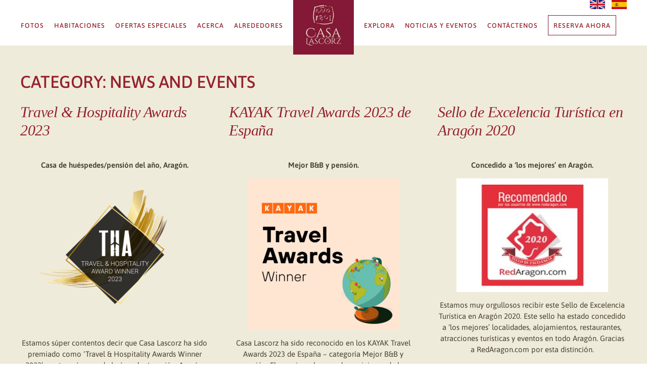

--- FILE ---
content_type: text/html; charset=UTF-8
request_url: https://es.casalascorz.com/category/news-and-events/
body_size: 8080
content:
<!DOCTYPE html>
<html lang="en-US">
    <head>
        <meta charset="UTF-8">
        <meta http-equiv="X-UA-Compatible" content="IE=edge">
        <meta name="viewport" content="width=device-width, initial-scale=1">
        <link rel="shortcut icon" href="/wp-content/uploads/casa/home/favicon.jpg">
        <link rel="apple-touch-icon" href="/wp-content/uploads/casa/home/touch.jpg">
                <title>News and Events &#8211; Casa Lascorz Spanish</title>
<meta name='robots' content='max-image-preview:large' />
<link rel='dns-prefetch' href='//maxcdn.bootstrapcdn.com' />
<link rel='dns-prefetch' href='//s.w.org' />
<link rel="alternate" type="application/rss+xml" title="Casa Lascorz Spanish &raquo; Feed" href="https://es.casalascorz.com/feed/" />
<link rel="alternate" type="application/rss+xml" title="Casa Lascorz Spanish &raquo; Comments Feed" href="https://es.casalascorz.com/comments/feed/" />
<link rel="alternate" type="application/rss+xml" title="Casa Lascorz Spanish &raquo; News and Events Category Feed" href="https://es.casalascorz.com/category/news-and-events/feed/" />
		<script type="text/javascript">
			window._wpemojiSettings = {"baseUrl":"https:\/\/s.w.org\/images\/core\/emoji\/13.1.0\/72x72\/","ext":".png","svgUrl":"https:\/\/s.w.org\/images\/core\/emoji\/13.1.0\/svg\/","svgExt":".svg","source":{"concatemoji":"https:\/\/es.casalascorz.com\/wp-includes\/js\/wp-emoji-release.min.js?ver=5.8.12"}};
			!function(e,a,t){var n,r,o,i=a.createElement("canvas"),p=i.getContext&&i.getContext("2d");function s(e,t){var a=String.fromCharCode;p.clearRect(0,0,i.width,i.height),p.fillText(a.apply(this,e),0,0);e=i.toDataURL();return p.clearRect(0,0,i.width,i.height),p.fillText(a.apply(this,t),0,0),e===i.toDataURL()}function c(e){var t=a.createElement("script");t.src=e,t.defer=t.type="text/javascript",a.getElementsByTagName("head")[0].appendChild(t)}for(o=Array("flag","emoji"),t.supports={everything:!0,everythingExceptFlag:!0},r=0;r<o.length;r++)t.supports[o[r]]=function(e){if(!p||!p.fillText)return!1;switch(p.textBaseline="top",p.font="600 32px Arial",e){case"flag":return s([127987,65039,8205,9895,65039],[127987,65039,8203,9895,65039])?!1:!s([55356,56826,55356,56819],[55356,56826,8203,55356,56819])&&!s([55356,57332,56128,56423,56128,56418,56128,56421,56128,56430,56128,56423,56128,56447],[55356,57332,8203,56128,56423,8203,56128,56418,8203,56128,56421,8203,56128,56430,8203,56128,56423,8203,56128,56447]);case"emoji":return!s([10084,65039,8205,55357,56613],[10084,65039,8203,55357,56613])}return!1}(o[r]),t.supports.everything=t.supports.everything&&t.supports[o[r]],"flag"!==o[r]&&(t.supports.everythingExceptFlag=t.supports.everythingExceptFlag&&t.supports[o[r]]);t.supports.everythingExceptFlag=t.supports.everythingExceptFlag&&!t.supports.flag,t.DOMReady=!1,t.readyCallback=function(){t.DOMReady=!0},t.supports.everything||(n=function(){t.readyCallback()},a.addEventListener?(a.addEventListener("DOMContentLoaded",n,!1),e.addEventListener("load",n,!1)):(e.attachEvent("onload",n),a.attachEvent("onreadystatechange",function(){"complete"===a.readyState&&t.readyCallback()})),(n=t.source||{}).concatemoji?c(n.concatemoji):n.wpemoji&&n.twemoji&&(c(n.twemoji),c(n.wpemoji)))}(window,document,window._wpemojiSettings);
		</script>
		<style type="text/css">
img.wp-smiley,
img.emoji {
	display: inline !important;
	border: none !important;
	box-shadow: none !important;
	height: 1em !important;
	width: 1em !important;
	margin: 0 .07em !important;
	vertical-align: -0.1em !important;
	background: none !important;
	padding: 0 !important;
}
</style>
	<link rel='stylesheet' id='wk-styles-css'  href='https://es.casalascorz.com/wp-content/plugins/widgetkit/cache/wk-styles-3720f9da.css?ver=5.8.12' type='text/css' media='all' />
<link rel='stylesheet' id='cff-css'  href='https://es.casalascorz.com/wp-content/plugins/custom-facebook-feed/assets/css/cff-style.css?ver=4.0.1' type='text/css' media='all' />
<link rel='stylesheet' id='sb-font-awesome-css'  href='https://maxcdn.bootstrapcdn.com/font-awesome/4.7.0/css/font-awesome.min.css?ver=5.8.12' type='text/css' media='all' />
<link rel='stylesheet' id='wpdevelop-bts-css'  href='https://es.casalascorz.com/wp-content/plugins/booking.bs.8.8/assets/libs/bootstrap/css/bootstrap.css?ver=3.3.5.1' type='text/css' media='all' />
<link rel='stylesheet' id='wpdevelop-bts-theme-css'  href='https://es.casalascorz.com/wp-content/plugins/booking.bs.8.8/assets/libs/bootstrap/css/bootstrap-theme.css?ver=3.3.5.1' type='text/css' media='all' />
<link rel='stylesheet' id='wpbc-time_picker-css'  href='https://es.casalascorz.com/wp-content/plugins/booking.bs.8.8/css/wpbc_time-selector.css?ver=8.8' type='text/css' media='all' />
<link rel='stylesheet' id='wpbc-time_picker-skin-css'  href='https://es.casalascorz.com/wp-content/plugins/booking.bs.8.8/css/time_picker_skins/grey.css?ver=8.8' type='text/css' media='all' />
<link rel='stylesheet' id='wpbc-client-pages-css'  href='https://es.casalascorz.com/wp-content/plugins/booking.bs.8.8/css/client.css?ver=8.8' type='text/css' media='all' />
<link rel='stylesheet' id='wpbc-calendar-css'  href='https://es.casalascorz.com/wp-content/plugins/booking.bs.8.8/css/calendar.css?ver=8.8' type='text/css' media='all' />
<link rel='stylesheet' id='wpbc-calendar-skin-css'  href='https://es.casalascorz.com/wp-content/plugins/booking.bs.8.8/css/skins/traditional.css?ver=8.8' type='text/css' media='all' />
<link rel='stylesheet' id='wpbc-flex-timeline-css'  href='https://es.casalascorz.com/wp-content/plugins/booking.bs.8.8/core/timeline/v2/css/timeline_v2.css?ver=8.8' type='text/css' media='all' />
<link rel='stylesheet' id='wpbc-flex-timeline-skin-css'  href='https://es.casalascorz.com/wp-content/plugins/booking.bs.8.8/core/timeline/v2/css/timeline_skin_v2.css?ver=8.8' type='text/css' media='all' />
<link href="https://es.casalascorz.com/wp-content/themes/casa/css/theme.1.css?ver=1719915323" rel="stylesheet">
<link href="https://es.casalascorz.com/wp-content/themes/casa/css/theme.update.css?ver=2.5.9" rel="stylesheet">
<link href="https://es.casalascorz.com/wp-content/themes/casa/css/custom.css?ver=2.5.9" rel="stylesheet">
<script>GOOGLE_MAPS_API_KEY = "AIzaSyBqRqK9lwpT5vIcCL3gin9WABzu81f9FUo";</script>
<script type='text/javascript' src='https://es.casalascorz.com/wp-includes/js/jquery/jquery.min.js?ver=3.6.0' id='jquery-core-js'></script>
<script type='text/javascript' src='https://es.casalascorz.com/wp-includes/js/jquery/jquery-migrate.min.js?ver=3.3.2' id='jquery-migrate-js'></script>
<script type='text/javascript' src='https://es.casalascorz.com/wp-content/plugins/widgetkit/cache/uikit2-4e24d144.js?ver=5.8.12' id='uikit2-js'></script>
<script type='text/javascript' src='https://es.casalascorz.com/wp-content/plugins/widgetkit/cache/wk-scripts-b1ce2e76.js?ver=5.8.12' id='wk-scripts-js'></script>
<script type='text/javascript' id='wpbc-global-vars-js-extra'>
/* <![CDATA[ */
var wpbc_global1 = {"wpbc_ajaxurl":"https:\/\/es.casalascorz.com\/wp-admin\/admin-ajax.php","wpdev_bk_plugin_url":"https:\/\/es.casalascorz.com\/wp-content\/plugins\/booking.bs.8.8","wpdev_bk_today":"[2026,1,22,22,24]","visible_booking_id_on_page":"[]","booking_max_monthes_in_calendar":"1y","user_unavilable_days":"[999]","wpdev_bk_edit_id_hash":"","wpdev_bk_plugin_filename":"wpdev-booking.php","bk_days_selection_mode":"multiple","wpdev_bk_personal":"1","block_some_dates_from_today":"0","message_verif_requred":"This field is required","message_verif_requred_for_check_box":"This checkbox must be checked","message_verif_requred_for_radio_box":"At least one option must be selected","message_verif_emeil":"Incorrect email field","message_verif_same_emeil":"Your emails do not match","message_verif_selectdts":"Please, select booking date(s) at Calendar.","parent_booking_resources":"[]","new_booking_title":"Thank you for your online booking.  We will send confirmation of your booking as soon as possible.","new_booking_title_time":"7000","type_of_thank_you_message":"message","thank_you_page_URL":"https:\/\/es.casalascorz.com\/thank-you","is_am_pm_inside_time":"false","is_booking_used_check_in_out_time":"false","wpbc_active_locale":"en_US","wpbc_message_processing":"Processing","wpbc_message_deleting":"Deleting","wpbc_message_updating":"Updating","wpbc_message_saving":"Saving","message_checkinouttime_error":"Error! Please reset your check-in\/check-out dates above.","message_starttime_error":"Start Time is invalid. The date or time may be booked, or already in the past! Please choose another date or time.","message_endtime_error":"End Time is invalid. The date or time may be booked, or already in the past. The End Time may also be earlier that the start time, if only 1 day was selected! Please choose another date or time.","message_rangetime_error":"The time(s) may be booked, or already in the past!","message_durationtime_error":"The time(s) may be booked, or already in the past!","bk_highlight_timeslot_word":"Times:"};
var wpbc_global2 = {"message_time_error":"Incorrect date format"};
var wpbc_global3 = {"bk_1click_mode_days_num":"7","bk_1click_mode_days_start":"[-1]","bk_2clicks_mode_days_min":"1","bk_2clicks_mode_days_max":"180","bk_2clicks_mode_days_specific":"[]","bk_2clicks_mode_days_start":"[-1]","bk_highlight_timeslot_word":"Booked Times:","is_booking_recurrent_time":"false","is_booking_used_check_in_out_time":"false","bk_currency_pos":"left"};
/* ]]> */
</script>
<script type='text/javascript' src='https://es.casalascorz.com/wp-content/plugins/booking.bs.8.8/js/wpbc_vars.js?ver=8.8' id='wpbc-global-vars-js'></script>
<script type='text/javascript' src='https://es.casalascorz.com/wp-content/plugins/booking.bs.8.8/assets/libs/bootstrap/js/bootstrap.js?ver=3.3.5.1' id='wpdevelop-bootstrap-js'></script>
<script type='text/javascript' src='https://es.casalascorz.com/wp-content/plugins/booking.bs.8.8/js/datepick/jquery.datepick.wpbc.5.6.js?ver=5.6' id='wpbc-datepick-js'></script>
<script type='text/javascript' src='https://es.casalascorz.com/wp-content/plugins/booking.bs.8.8/js/client.js?ver=8.8' id='wpbc-main-client-js'></script>
<script type='text/javascript' src='https://es.casalascorz.com/wp-content/plugins/booking.bs.8.8/js/wpbc_times.js?ver=8.8' id='wpbc-times-js'></script>
<script type='text/javascript' src='https://es.casalascorz.com/wp-content/plugins/booking.bs.8.8/js/wpbc_time-selector.js?ver=8.8' id='wpbc-time-selector-js'></script>
<script type='text/javascript' src='https://es.casalascorz.com/wp-content/plugins/booking.bs.8.8/inc/js/meiomask.js?ver=8.8' id='wpbc-meio-mask-js'></script>
<script type='text/javascript' src='https://es.casalascorz.com/wp-content/plugins/booking.bs.8.8/inc/js/personal.js?ver=8.8' id='wpbc-personal-js'></script>
<script type='text/javascript' src='https://es.casalascorz.com/wp-content/plugins/booking.bs.8.8/inc/js/biz_s.js?ver=8.8' id='wpbc-bs-js'></script>
<script type='text/javascript' src='https://es.casalascorz.com/wp-content/plugins/booking.bs.8.8/inc/gateways/ideal/iDEAL.js?ver=8.8' id='wpbc-payment-ideal-js'></script>
<script type='text/javascript' src='https://es.casalascorz.com/wp-content/plugins/booking.bs.8.8/core/timeline/v2/_out/timeline_v2.js?ver=8.8' id='wpbc-timeline-flex-js'></script>
<link rel="https://api.w.org/" href="https://es.casalascorz.com/wp-json/" /><link rel="alternate" type="application/json" href="https://es.casalascorz.com/wp-json/wp/v2/categories/23" /><link rel="EditURI" type="application/rsd+xml" title="RSD" href="https://es.casalascorz.com/xmlrpc.php?rsd" />
<link rel="wlwmanifest" type="application/wlwmanifest+xml" href="https://es.casalascorz.com/wp-includes/wlwmanifest.xml" /> 
<meta name="generator" content="WordPress 5.8.12" />
<script src="https://es.casalascorz.com/wp-content/themes/casa/vendor/assets/uikit/dist/js/uikit.min.js?ver=2.5.9"></script>
<script src="https://es.casalascorz.com/wp-content/themes/casa/vendor/assets/uikit/dist/js/uikit-icons.min.js?ver=2.5.9"></script>
<script src="https://es.casalascorz.com/wp-content/themes/casa/js/theme.js?ver=2.5.9"></script>
<script>var $theme = {};</script>
		<style type="text/css" id="wp-custom-css">
			.uk-heading-xlarge  {
    font-weight: normal;
    font-family: Georgia;
    text-transform: none;
    font-style: italic;
    color: #fff !important;
}		</style>
		    </head>
    <body class="archive category category-news-and-events category-23 ">
        
        
        
        <div class="tm-page">

                        
<div class="tm-header-mobile uk-hidden@l">


    <div class="uk-navbar-container">
        <nav uk-navbar="container: .tm-header-mobile">

                        <div class="uk-navbar-left">

                
                                <a class="uk-navbar-toggle" href="#tm-mobile" uk-toggle>
                    <div uk-navbar-toggle-icon></div>
                                            <span class="uk-margin-small-left">Menu</span>
                                    </a>
                
                
            </div>
            
                        <div class="uk-navbar-center">
                
<a href="https://es.casalascorz.com" class="uk-navbar-item uk-logo">
    <img alt src="/wp-content/themes/casa/cache/casa-logo-f22e479f.jpeg" srcset="/wp-content/themes/casa/cache/casa-logo-f22e479f.jpeg 200w, /wp-content/themes/casa/cache/casa-logo-5f7b7c4b.jpeg 225w" sizes="(min-width: 200px) 200px" data-width="200" data-height="194"></a>
                            </div>
            
            
        </nav>
    </div>

    

<div id="tm-mobile" uk-offcanvas mode="push" overlay>
    <div class="uk-offcanvas-bar uk-flex">

                <button class="uk-offcanvas-close" type="button" uk-close></button>
        
                <div class="uk-margin-auto-vertical uk-width-1-1">
            
            
<div class="uk-child-width-1-1" uk-grid>    <div>
<div class="uk-panel">

    
    
<ul class="uk-nav uk-nav-primary">
    
	<li><a href="https://es.casalascorz.com/fotos/" class=" menu-item menu-item-type-post_type menu-item-object-page"> FOTOS</a></li>
	<li><a href="https://es.casalascorz.com/habitaciones/" class=" menu-item menu-item-type-post_type menu-item-object-page"> HABITACIONES</a></li>
	<li><a href="https://es.casalascorz.com/ofertas-especiales/" class=" menu-item menu-item-type-post_type menu-item-object-page"> OFERTAS ESPECIALES</a></li>
	<li><a href="https://es.casalascorz.com/acerca-de-nosotros/" class=" menu-item menu-item-type-post_type menu-item-object-page"> ACERCA</a></li>
	<li><a href="https://es.casalascorz.com/alrededores/" class=" menu-item menu-item-type-post_type menu-item-object-page"> ALREDEDORES</a></li>
	<li><a href="https://es.casalascorz.com/explora/" class=" menu-item menu-item-type-post_type menu-item-object-page"> Explora</a></li>
	<li><a href="https://es.casalascorz.com/noticias-y-eventos/" class=" menu-item menu-item-type-post_type menu-item-object-page"> NOTICIAS Y EVENTOS</a></li>
	<li><a href="https://es.casalascorz.com/contactar/" class=" menu-item menu-item-type-post_type menu-item-object-page"> CONTÁCTENOS</a></li>
	<li><a href="https://es.casalascorz.com/reserva-ahora/" class="booknow menu-item menu-item-type-post_type menu-item-object-page"> RESERVA AHORA</a></li></ul>

</div>
</div>    <div>
<div class="uk-panel widget-text" id="widget-text-4">

    
    			<div class="uk-panel textwidget"><div class=""><a href="https://www.casalascorz.com" rel="noopener"> <img loading="lazy" src="https://es.casalascorz.com/wp-content/uploads/casa/flag/english.jpg" width="30px" height="auto" /></a> <a style="margin-left: 10px;" href="https://es.casalascorz.com" rel="noopener"> <img loading="lazy" src="https://es.casalascorz.com/wp-content/uploads/casa/flag/spanish.jpg" width="30px" height="auto" /></a></div>
</div>
		
</div>
</div></div>
                    </div>
        
    </div>
</div>

</div>


<div class="tm-toolbar tm-toolbar-default uk-visible@l">
    <div class="uk-container uk-flex uk-flex-middle">

        
                <div class="uk-margin-auto-left">
            <div class="uk-grid-medium uk-child-width-auto uk-flex-middle" uk-grid="margin: uk-margin-small-top">
                <div>
<div class="uk-panel widget-text" id="widget-text-3">

    
    			<div class="uk-panel textwidget"><div class="toppanel"><a href="https://www.casalascorz.com" rel="noopener"> <img loading="lazy" src="https://es.casalascorz.com/wp-content/uploads/casa/flag/english.jpg" width="30px" height="auto" /></a> <a style="margin-left: 10px;" href="https://es.casalascorz.com" rel="noopener"> <img loading="lazy" src="https://es.casalascorz.com/wp-content/uploads/casa/flag/spanish.jpg" width="30px" height="auto" /></a></div></div>
		
</div>
</div>            </div>
        </div>
        
    </div>
</div>

<div class="tm-header uk-visible@l" uk-header>




    
    
        
            <div class="uk-navbar-container">

                <div class="uk-container">
                    <nav class="uk-navbar" uk-navbar="{&quot;align&quot;:&quot;left&quot;,&quot;boundary&quot;:&quot;.tm-header .uk-navbar-container&quot;,&quot;container&quot;:&quot;.tm-header&quot;}">

                        <div class="uk-navbar-center">

                            
                                <div class="uk-navbar-center-left uk-preserve-width"><div>
                                    
<ul class="uk-navbar-nav">
    
	<li><a href="https://es.casalascorz.com/fotos/" class=" menu-item menu-item-type-post_type menu-item-object-page"> FOTOS</a></li>
	<li><a href="https://es.casalascorz.com/habitaciones/" class=" menu-item menu-item-type-post_type menu-item-object-page"> HABITACIONES</a></li>
	<li><a href="https://es.casalascorz.com/ofertas-especiales/" class=" menu-item menu-item-type-post_type menu-item-object-page"> OFERTAS ESPECIALES</a></li>
	<li><a href="https://es.casalascorz.com/acerca-de-nosotros/" class=" menu-item menu-item-type-post_type menu-item-object-page"> ACERCA</a></li>
	<li><a href="https://es.casalascorz.com/alrededores/" class=" menu-item menu-item-type-post_type menu-item-object-page"> ALREDEDORES</a></li></ul>
                                </div></div>

                                
<a href="https://es.casalascorz.com" class="uk-navbar-item uk-logo">
    <img alt src="/wp-content/themes/casa/cache/casa-logo-f22e479f.jpeg" srcset="/wp-content/themes/casa/cache/casa-logo-f22e479f.jpeg 200w, /wp-content/themes/casa/cache/casa-logo-5f7b7c4b.jpeg 225w" sizes="(min-width: 200px) 200px" data-width="200" data-height="194"></a>
                                
                                <div class="uk-navbar-center-right uk-preserve-width"><div>
                                    
<ul class="uk-navbar-nav">
    
	<li><a href="https://es.casalascorz.com/explora/" class=" menu-item menu-item-type-post_type menu-item-object-page"> Explora</a></li>
	<li><a href="https://es.casalascorz.com/noticias-y-eventos/" class=" menu-item menu-item-type-post_type menu-item-object-page"> NOTICIAS Y EVENTOS</a></li>
	<li><a href="https://es.casalascorz.com/contactar/" class=" menu-item menu-item-type-post_type menu-item-object-page"> CONTÁCTENOS</a></li>
	<li><a href="https://es.casalascorz.com/reserva-ahora/" class="booknow menu-item menu-item-type-post_type menu-item-object-page"> RESERVA AHORA</a></li></ul>
                                </div></div>

                            
                        </div>

                    </nav>
                </div>

            </div>

        
    
    




</div>
            
            
            
            <div id="tm-main"  class="tm-main uk-section uk-section-default" uk-height-viewport="expand: true">
                <div class="uk-container">

                    
                            
            

    
        <h1 class="uk-h3" class="uk-margin-medium-bottom">Category: <span>News and Events</span></h1>

        
    
    <div uk-grid class="uk-child-width-1-3 uk-grid-row-large">
                <div>
<article id="post-1215" class="uk-article post-1215 post type-post status-publish format-standard hentry category-news-and-events" typeof="Article" vocab="http://schema.org/">

    <meta property="name" content="Travel &#038; Hospitality Awards 2023">
    <meta property="author" typeof="Person" content="Corrina Frost">
    <meta property="dateModified" content="2023-10-08T10:02:40+00:00">
    <meta class="uk-margin-remove-adjacent" property="datePublished" content="2023-10-08T10:01:48+00:00">

            
    
        
        <h2 property="headline" class="uk-margin-top uk-margin-remove-bottom uk-article-title"><a class="uk-link-reset" href="https://es.casalascorz.com/travel-hospitality-awards-2023/">Travel &#038; Hospitality Awards 2023</a></h2>
                        
        
        
                    <div class="uk-margin-medium-top uk-text-center" property="text">

                
                                    <p><strong>Casa de huéspedes/pensión del año, Aragón.</strong></p>
<p><img loading="lazy" class="alignnone size-medium wp-image-1216" src="http://es.casalascorz.com/wp-content/uploads/IMG_66491-300x300.png" alt="" width="300" height="300" srcset="https://es.casalascorz.com/wp-content/uploads/IMG_66491-300x300.png 300w, https://es.casalascorz.com/wp-content/uploads/IMG_66491-150x150.png 150w, https://es.casalascorz.com/wp-content/uploads/IMG_66491.png 570w" sizes="(max-width: 300px) 100vw, 300px" /></p>
<p>Estamos súper contentos decir que Casa Lascorz ha sido premiado como ‘Travel &amp; Hospitality Awards Winner 2023’ &#8211; categoría casa de huéspedes/pensión, Aragón.</p>
                
                
            </div>
        
        
        
        
        
        
    
</article>
</div>
                <div>
<article id="post-1208" class="uk-article post-1208 post type-post status-publish format-standard hentry category-news-and-events" typeof="Article" vocab="http://schema.org/">

    <meta property="name" content="KAYAK Travel Awards 2023 de España">
    <meta property="author" typeof="Person" content="Corrina Frost">
    <meta property="dateModified" content="2023-10-08T09:47:12+00:00">
    <meta class="uk-margin-remove-adjacent" property="datePublished" content="2023-08-29T14:24:03+00:00">

            
    
        
        <h2 property="headline" class="uk-margin-top uk-margin-remove-bottom uk-article-title"><a class="uk-link-reset" href="https://es.casalascorz.com/kayak-travel-awards-2023-de-espana/">KAYAK Travel Awards 2023 de España</a></h2>
                        
        
        
                    <div class="uk-margin-medium-top uk-text-center" property="text">

                
                                    <p><strong>Mejor B&amp;B y pensión.</strong></p>
<p><img loading="lazy" class="alignnone size-medium wp-image-1209" src="http://es.casalascorz.com/wp-content/uploads/IMG_65951-300x300.png" alt="" width="300" height="300" srcset="https://es.casalascorz.com/wp-content/uploads/IMG_65951-300x300.png 300w, https://es.casalascorz.com/wp-content/uploads/IMG_65951-1024x1024.png 1024w, https://es.casalascorz.com/wp-content/uploads/IMG_65951-150x150.png 150w, https://es.casalascorz.com/wp-content/uploads/IMG_65951-768x768.png 768w, https://es.casalascorz.com/wp-content/uploads/IMG_65951.png 1080w" sizes="(max-width: 300px) 100vw, 300px" /></p>
<p>Casa Lascorz ha sido reconocido en los KAYAK Travel Awards 2023 de España &#8211; categoría Mejor B&amp;B y pensión. El premio se basa en las opiniones de los huéspedes, así queremos darles nuestro agradacimiento más especial.</p>
                
                
            </div>
        
        
        
        
        
        
    
</article>
</div>
                <div>
<article id="post-1091" class="uk-article post-1091 post type-post status-publish format-standard hentry category-news-and-events" typeof="Article" vocab="http://schema.org/">

    <meta property="name" content="Sello de Excelencia Turística en Aragón 2020">
    <meta property="author" typeof="Person" content="Corrina Frost">
    <meta property="dateModified" content="2021-03-27T22:29:21+00:00">
    <meta class="uk-margin-remove-adjacent" property="datePublished" content="2021-03-27T22:29:21+00:00">

            
    
        
        <h2 property="headline" class="uk-margin-top uk-margin-remove-bottom uk-article-title"><a class="uk-link-reset" href="https://es.casalascorz.com/sello-de-excelencia-turistica-en-aragon-2020/">Sello de Excelencia Turística en Aragón 2020</a></h2>
                        
        
        
                    <div class="uk-margin-medium-top uk-text-center" property="text">

                
                                    <p><strong>Concedido a &#8216;los mejores&#8217; en Aragón.</strong></p>
<p><img loading="lazy" class="alignnone size-medium wp-image-1093" src="http://es.casalascorz.com/wp-content/uploads/cb35e137-b254-4fe5-bd95-c5011a809226-300x225.jpg" alt="" width="300" height="225" srcset="https://es.casalascorz.com/wp-content/uploads/cb35e137-b254-4fe5-bd95-c5011a809226-300x225.jpg 300w, https://es.casalascorz.com/wp-content/uploads/cb35e137-b254-4fe5-bd95-c5011a809226-768x575.jpg 768w, https://es.casalascorz.com/wp-content/uploads/cb35e137-b254-4fe5-bd95-c5011a809226.jpg 855w" sizes="(max-width: 300px) 100vw, 300px" /></p>
<p>Estamos muy orgullosos recibir este Sello de Excelencia Turística en Aragón 2020. Este sello ha estado concedido a ‘los mejores’ localidades, alojamientos, restaurantes, atracciones turísticas y eventos en todo Aragón. Gracias a RedAragon.com por esta distinción.</p>
                
                
            </div>
        
        
        
        
        
        
    
</article>
</div>
            </div>

    

        <ul class="uk-pagination uk-margin-large uk-flex-center">
                <li class="uk-active"><span aria-current="page" class="page-numbers current">1</span></li>
                <li><a class="page-numbers" href="https://es.casalascorz.com/category/news-and-events/page/2/">2</a></li>
                <li><a class="page-numbers" href="https://es.casalascorz.com/category/news-and-events/page/3/">3</a></li>
                <li><a class="page-numbers" href="https://es.casalascorz.com/category/news-and-events/page/4/">4</a></li>
                <li><span class="page-numbers dots">&hellip;</span></li>
                <li><a class="page-numbers" href="https://es.casalascorz.com/category/news-and-events/page/17/">17</a></li>
                <li><a class="next page-numbers" href="https://es.casalascorz.com/category/news-and-events/page/2/"><span uk-pagination-next></span></a></li>
            </ul>
    
    
        
                        
                </div>
            </div>
            
            
            <!-- Builder #footer -->
<div class="uk-section-primary uk-section uk-section-small">
    
        
        
        
            
                                <div class="uk-container">                
                    
                    <div class="tm-grid-expand uk-grid-margin" uk-grid>
<div class="uk-width-2-3@m">
    
        
            
            
                <div class="uk-panel white uk-margin"><p>©2021 Casa Lascorz  (+34) 628366985 | <a href="mailto:info@casalascorz.com">info@casalascorz.com</a> | <a href="https://es.casalascorz.com/reserva-ahora/">Reserva ahora</a></p>
<p><img style="border-radius: 5px;" src="/wp-content/uploads/casa/home/Comarca-de-Sobrarbe-approved.jpg" width="130px" />
    &nbsp;&nbsp;&nbsp;&nbsp;&nbsp;&nbsp;&nbsp;&nbsp;
<a href='https://www.kayak.es/Camporrotuno-Hoteles-Casa-Lascorz.3668157.ksp' target='_blank'><img height='10px' src='https://content.r9cdn.net/seo-res/badges/v5/WHITE_SMALL_TRAVEL_AWARDS.png'/></a>
</p></div>
            
        
    
</div>

<div class="uk-width-1-3@m">
    
        
            
            
                
<div class="uk-margin uk-text-right">    <div class="uk-child-width-auto uk-grid-small uk-flex-inline" uk-grid>
            <div>
<a class="el-link uk-icon-button" href="https://twitter.com/casa_lascorz" rel="noreferrer"><span uk-icon="icon: twitter;"></a></div>
            <div>
<a class="el-link uk-icon-button" href="https://www.facebook.com/pg/casalascorz/about/" rel="noreferrer"><span uk-icon="icon: facebook;"></a></div>
            <div>
<a class="el-link uk-icon-button" href="https://www.instagram.com/casalascorz/" rel="noreferrer"><span uk-icon="icon: instagram;"></a></div>
    
    </div></div>
            
        
    
</div>
</div>
                                </div>
                
            
        
    
</div>

        </div>

        
        <!-- Custom Facebook Feed JS -->
<script type="text/javascript">var cffajaxurl = "https://es.casalascorz.com/wp-admin/admin-ajax.php";
var cfflinkhashtags = "true";
</script>

<div class="joinchat joinchat--left joinchat--dark-auto" data-settings='{"telephone":"34628366985","mobile_only":false,"button_delay":3,"whatsapp_web":true,"qr":false,"message_views":2,"message_delay":10,"message_badge":true,"message_send":"Hola, necesito más información sobre\nCasa Lascorz","message_hash":"85a8d521"}' hidden aria-hidden="false">
	<div class="joinchat__button" role="button" tabindex="0" aria-label="Contacta con Casa Lascorz Open chat">
									<div class="joinchat__tooltip" aria-hidden="true"><div>Contacta con Casa Lascorz</div></div>
			</div>
			<div class="joinchat__badge">1</div>
					<div class="joinchat__chatbox" role="dialog" aria-labelledby="joinchat__label" aria-modal="true">
			<div class="joinchat__header">
				<div id="joinchat__label">
											<svg class="joinchat__wa" width="120" height="28" viewBox="0 0 120 28"><title>WhatsApp</title><path d="M117.2 17c0 .4-.2.7-.4 1-.1.3-.4.5-.7.7l-1 .2c-.5 0-.9 0-1.2-.2l-.7-.7a3 3 0 0 1-.4-1 5.4 5.4 0 0 1 0-2.3c0-.4.2-.7.4-1l.7-.7a2 2 0 0 1 1.1-.3 2 2 0 0 1 1.8 1l.4 1a5.3 5.3 0 0 1 0 2.3m2.5-3c-.1-.7-.4-1.3-.8-1.7a4 4 0 0 0-1.3-1.2c-.6-.3-1.3-.4-2-.4-.6 0-1.2.1-1.7.4a3 3 0 0 0-1.2 1.1V11H110v13h2.7v-4.5c.4.4.8.8 1.3 1 .5.3 1 .4 1.6.4a4 4 0 0 0 3.2-1.5c.4-.5.7-1 .8-1.6.2-.6.3-1.2.3-1.9s0-1.3-.3-2zm-13.1 3c0 .4-.2.7-.4 1l-.7.7-1.1.2c-.4 0-.8 0-1-.2-.4-.2-.6-.4-.8-.7a3 3 0 0 1-.4-1 5.4 5.4 0 0 1 0-2.3c0-.4.2-.7.4-1 .1-.3.4-.5.7-.7a2 2 0 0 1 1-.3 2 2 0 0 1 1.9 1l.4 1a5.4 5.4 0 0 1 0 2.3m1.7-4.7a4 4 0 0 0-3.3-1.6c-.6 0-1.2.1-1.7.4a3 3 0 0 0-1.2 1.1V11h-2.6v13h2.7v-4.5c.3.4.7.8 1.2 1 .6.3 1.1.4 1.7.4a4 4 0 0 0 3.2-1.5c.4-.5.6-1 .8-1.6s.3-1.2.3-1.9-.1-1.3-.3-2c-.2-.6-.4-1.2-.8-1.6m-17.5 3.2 1.7-5 1.7 5zm.2-8.2-5 13.4h3l1-3h5l1 3h3L94 7.3zm-5.3 9.1-.6-.8-1-.5a11.6 11.6 0 0 0-2.3-.5l-1-.3a2 2 0 0 1-.6-.3.7.7 0 0 1-.3-.6c0-.2 0-.4.2-.5l.3-.3h.5l.5-.1c.5 0 .9 0 1.2.3.4.1.6.5.6 1h2.5c0-.6-.2-1.1-.4-1.5a3 3 0 0 0-1-1 4 4 0 0 0-1.3-.5 7.7 7.7 0 0 0-3 0c-.6.1-1 .3-1.4.5l-1 1a3 3 0 0 0-.4 1.5 2 2 0 0 0 1 1.8l1 .5 1.1.3 2.2.6c.6.2.8.5.8 1l-.1.5-.4.4a2 2 0 0 1-.6.2 2.8 2.8 0 0 1-1.4 0 2 2 0 0 1-.6-.3l-.5-.5-.2-.8H77c0 .7.2 1.2.5 1.6.2.5.6.8 1 1 .4.3.9.5 1.4.6a8 8 0 0 0 3.3 0c.5 0 1-.2 1.4-.5a3 3 0 0 0 1-1c.3-.5.4-1 .4-1.6 0-.5 0-.9-.3-1.2M74.7 8h-2.6v3h-1.7v1.7h1.7v5.8c0 .5 0 .9.2 1.2l.7.7 1 .3a7.8 7.8 0 0 0 2 0h.7v-2.1a3.4 3.4 0 0 1-.8 0l-1-.1-.2-1v-4.8h2V11h-2zm-7.6 9v.5l-.3.8-.7.6c-.2.2-.7.2-1.2.2h-.6l-.5-.2a1 1 0 0 1-.4-.4l-.1-.6.1-.6.4-.4.5-.3a4.8 4.8 0 0 1 1.2-.2 8 8 0 0 0 1.2-.2l.4-.3v1zm2.6 1.5v-5c0-.6 0-1.1-.3-1.5l-1-.8-1.4-.4a10.9 10.9 0 0 0-3.1 0l-1.5.6c-.4.2-.7.6-1 1a3 3 0 0 0-.5 1.5h2.7c0-.5.2-.9.5-1a2 2 0 0 1 1.3-.4h.6l.6.2.3.4.2.7c0 .3 0 .5-.3.6-.1.2-.4.3-.7.4l-1 .1a22 22 0 0 0-2.4.4l-1 .5c-.3.2-.6.5-.8.9-.2.3-.3.8-.3 1.3s.1 1 .3 1.3c.1.4.4.7.7 1l1 .4c.4.2.9.2 1.3.2a6 6 0 0 0 1.8-.2c.6-.2 1-.5 1.5-1a4 4 0 0 0 .2 1H70l-.3-1zm-11-6.7c-.2-.4-.6-.6-1-.8-.5-.2-1-.3-1.8-.3-.5 0-1 .1-1.5.4a3 3 0 0 0-1.3 1.2v-5h-2.7v13.4H53v-5.1c0-1 .2-1.7.5-2.2.3-.4.9-.6 1.6-.6.6 0 1 .2 1.3.6s.4 1 .4 1.8v5.5h2.7v-6c0-.6 0-1.2-.2-1.6 0-.5-.3-1-.5-1.3zm-14 4.7-2.3-9.2h-2.8l-2.3 9-2.2-9h-3l3.6 13.4h3l2.2-9.2 2.3 9.2h3l3.6-13.4h-3zm-24.5.2L18 15.6c-.3-.1-.6-.2-.8.2A20 20 0 0 1 16 17c-.2.2-.4.3-.7.1-.4-.2-1.5-.5-2.8-1.7-1-1-1.7-2-2-2.4-.1-.4 0-.5.2-.7l.5-.6.4-.6v-.6L10.4 8c-.3-.6-.6-.5-.8-.6H9c-.2 0-.6.1-.9.5C7.8 8.2 7 9 7 10.7s1.3 3.4 1.4 3.6c.2.3 2.5 3.7 6 5.2l1.9.8c.8.2 1.6.2 2.2.1s2-.8 2.3-1.6c.3-.9.3-1.5.2-1.7l-.7-.4zM14 25.3c-2 0-4-.5-5.8-1.6l-.4-.2-4.4 1.1 1.2-4.2-.3-.5A11.5 11.5 0 0 1 22.1 5.7 11.5 11.5 0 0 1 14 25.3M14 0A13.8 13.8 0 0 0 2 20.7L0 28l7.3-2A13.8 13.8 0 1 0 14 0"/></svg>
									</div>
				<div class="joinchat__close" role="button" tabindex="0" aria-label="Close"></div>
			</div>
			<div class="joinchat__scroll">
				<div class="joinchat__content">
					<div class="joinchat__chat"><div class="joinchat__bubble">Hola,<br>¿Cómo podemos ayudarte?”</div></div>
					<div class="joinchat__open" role="button" tabindex="0">
													<div class="joinchat__open__text">Abrir chat</div>
												<svg class="joinchat__open__icon" width="60" height="60" viewbox="0 0 400 400">
							<path class="joinchat__pa" d="M168.83 200.504H79.218L33.04 44.284a1 1 0 0 1 1.386-1.188L365.083 199.04a1 1 0 0 1 .003 1.808L34.432 357.903a1 1 0 0 1-1.388-1.187l29.42-99.427"/>
							<path class="joinchat__pb" d="M318.087 318.087c-52.982 52.982-132.708 62.922-195.725 29.82l-80.449 10.18 10.358-80.112C18.956 214.905 28.836 134.99 81.913 81.913c65.218-65.217 170.956-65.217 236.174 0 42.661 42.661 57.416 102.661 44.265 157.316"/>
						</svg>
					</div>
				</div>
			</div>
		</div>
	</div>
<link rel='stylesheet' id='joinchat-css'  href='https://es.casalascorz.com/wp-content/plugins/creame-whatsapp-me/public/css/joinchat.min.css?ver=6.0.10' type='text/css' media='all' />
<style id='joinchat-inline-css' type='text/css'>
.joinchat{--ch:354;--cs:64%;--cl:36%;--bw:1}
</style>
<script type='text/javascript' src='https://es.casalascorz.com/wp-content/plugins/custom-facebook-feed/assets/js/cff-scripts.js?ver=4.0.1' id='cffscripts-js'></script>
<script type='text/javascript' src='https://es.casalascorz.com/wp-content/plugins/creame-whatsapp-me/public/js/joinchat.min.js?ver=6.0.10' id='joinchat-js'></script>
<script type='text/javascript' src='https://es.casalascorz.com/wp-includes/js/wp-embed.min.js?ver=5.8.12' id='wp-embed-js'></script>
    </body>
</html>


--- FILE ---
content_type: text/css
request_url: https://es.casalascorz.com/wp-content/themes/casa/css/custom.css?ver=2.5.9
body_size: 3248
content:
@charset "UTF-8";
/* Amanda Design Casalascorz CSS Document */

.uk-heading-xlarge  {
    font-weight: normal;
    font-family: Georgia;
    text-transform: none;
    font-style: italic;
    color: #fff !important;
}
.uk-heading-xlarge {
    font-size:40px;
}
.booknow.menu-item.menu-item-type-post_type.menu-item-object-page {
    height: 0px;
    padding: 0 10px;
    margin-left: 10px;
    min-height: 40px;
}
.toppanel {text-align:right;display:inline-block;margin-top:0px;position:absolute;top:-10px;right:0px;z-index:6000;width:200px;;}
.tm-toolbar {
margin-top:10px;
    padding-top: 0px;
    padding-bottom: 0px;
    background: #fff;
    font-size: 11px;color: #47412d;
}
.tm-toolbar a {
    color: #47412d;
}
.tm-toolbar p {
    color: #47412d;   padding-top: 0px;
    padding-bottom: 0px;
				margin:0px;
				
}
.tm-toolbar, .uk-card-secondary.uk-card-body, .uk-card-secondary > :not([class*="uk-card-media"]), .uk-light, .uk-navbar-container:not(.uk-navbar-transparent), .uk-overlay-primary, .uk-section-secondary:not(.uk-preserve-color), .uk-tile-secondary:not(.uk-preserve-color) {
    color: rgba(255,255,255,1);
}

/* Style page content */
.main {
    margin-left: 160px; /* Same as the width of the sidebar */
    padding: 0px 10px;
}

/* On smaller screens, where height is less than 450px, change the style of the sidebar (less padding and a smaller font size) */
@media screen and (max-height: 450px) {
    .sidenav {padding-top: 15px;}
    .sidenav a {font-size: 18px;}
} 



.tm-headerbar-bottom {
    padding-top: 0px;
    padding-bottom: 0px;
    background: none;
}
.uk-navbar-white {
	background-color: #fff;
}

.uk-navbar-container:not(.uk-navbar-transparent), .uk-navbar-container {
    background-color: #fff;
}

.bullets ul,#tm-main ul  {
list-style-type: none;
margin-top:0px;

}

.tm-header-transparent {
    position: absolute;
    z-index: 980;
    left: 0;
    right: 0; background-color: #fff;
}
.uk-navbar-container:not(.uk-navbar-transparent), .uk-overlay-primary, .uk-section-secondary:not(.uk-preserve-color), .uk-tile-secondary:not(.uk-preserve-color) {
    color: rgba(255,255,255,1);
}

/*removes original symbol*/
.bullets ul li #tm-main ul li {
list-style-type: none;
margin-left:0em;

}

.bullets li, #tm-main li {
display: list-item;
text-align: -webkit-match-parent;
margin-bottom:10px;
}

.uk-pagination li::before {
content: ""!important;
margin-left:2em!important;
float: none;
}

ul.uk-pagination  {
padding-left:0px!important;
margin-left:0px!important;
}

.uk-pagination ul li{
max-width:100%!important;
margin-left:30px!important;
padding-left: 30px;
}


/*adds a new symbol at the front*/
.bullets ul li::before, #tm-main ul li::before {
content: "•";
float: left;
color:#831935;
font-size:24px;
line-height:24px;
margin-top:0px;
margin-left: -1em;
}


.bullets ul li, #tm-main ul li{
padding-left: 0px;
position: relative;
}



.uk-pagination > * {
    flex: none;
    padding-left: 0px;
    position: relative;
}
.header {
	display: block;
}

@media (min-width:120px) {
.uk-card-body.menubox {
	padding: 0px 20px 0px 0px;
}
.intro {
	font-size: 15px;
	line-height: 1.5;
	margin: 0 0 0px 0;
}

.wp-post-image {
	margin-left: 0px;
	margin-bottom: 20px;

}
/* use for section boxes */
.uk-section-large {
	padding-top: 20px;
	padding-bottom: 20px;
}
.uk-section-default {
	padding-top: 30px;
	padding-bottom: 30px;
}
.uk-h1, h1 {
	font-size: 26px;
}
.header {
	margin: 40px 0px 20px 0px;
}
.uk-article-title, .wk-h2, .uk-h2, h2 {
	font-size: 25px;
}
.uk-section {
	box-sizing: border-box;
	padding-top: 20px;
	padding-bottom: 20px;
}
.uk-margin-medium-bottom {
    margin-bottom: 20px !important;
}
.uk-margin-large-bottom {
    margin-bottom: 20px !important;
}
}

@media (min-width:768px) {
.uk-card-body.menubox {
	padding: 65px 20px 0px 0px;
}
.intro {
	font-size: 18px;
	line-height: 1.6;
	margin: 0 0 10px 0;
}

.uk-margin-large-bottom {
    margin-bottom: 40px !important;
}
.uk-margin-medium-bottom {
    margin-bottom: 40px !important;
}
.uk-navbar-toggle{}
.wp-post-image {
	float: right;
	margin-left: 20px;
	margin-bottom: 20px;
	max-width:350px;
}
.uk-navbar-item, .uk-navbar-nav > li > a, .uk-navbar-toggle {
	height: 80px;
	padding: 0 15px;
	font-size: 14px;
}
.uk-section {
	box-sizing: border-box;
	padding-top: 40px;
	padding-bottom: 40px;
}
/* use for section boxes */
.uk-section-large {
	padding-top: 40px;
	padding-bottom: 40px;
}
.uk-section-default {
	padding-top: 50px;
	padding-bottom: 50px;
}
.uk-h1, h1 {
	font-size: 33px;
}
.headerpic.uk-margin {
	height: 200px;
}
.header {
	margin: 40px 0px 30px 0px;
}
.uk-article-title, .wk-h2, .uk-h2, h2 {
	font-size: 30px;
}
}

@media (min-width:960px) {
.wp-post-image {
	float: right;
	margin-left: 20px;
	margin-bottom: 20px;
	max-width:450px;
}
.uk-navbar-item, .uk-navbar-nav > li > a, .uk-navbar-toggle {
	height: 80px;
	padding: 0 10px;
	font-size: 13px;
}
.header {
	margin: 50px 0px 40px 0px;
}
.booknow.menu-item.menu-item-type-post_type.menu-item-object-page {
	height: 40px;
	padding: 0 10px;
	margin-left: 10px;
}
a.booknow {
}
a:hover.booknow {
}
}

@media (min-width:1220px) {

.wp-post-image {
	float: right;
	margin-left: 40px;
	margin-bottom: 20px;
	max-width:600px;
}
a.booknow {
	height: 30px;
	margin-top: 20px;
	border: 1px #831935 solid;
	margin-bottom: 20px;
}
a:hover.booknow {
	background: #95212d;
	color: #fff!important;
	transition: .2s ease-in-out;
	transition-property: all;
	transition-property: color, background-color, background-position, border-color, box-shadow;
}

.header {
	margin: 150px 0px 40px 0px;
}
}
@media (min-width:1780px) {

.uk-navbar-item, .uk-navbar-nav > li > a, .uk-navbar-toggle {
	height: 80px;
	padding: 0 15px;
	font-size: 14px;
}

}
.uk-navbar-item, .uk-navbar-nav > li > a, .uk-navbar-toggle {
	display: flex;
	justify-content: center;
	align-items: center;
	box-sizing: border-box;
	font-family: Asap;
	text-decoration: none;
}
.uk-card-secondary {
	background: #d4cfbe;
	color: #47412d!important;
	box-shadow: 1px 2px 6px rgba(0,0,0,.08), 4px 14px 28px rgba(0,0,0,.07);
}
.uk-card-secondary > :not([class*="uk-card-media"]) p {
	color: #47412d!important;
}
.uk-card-secondary > :not([class*="uk-card-media"]) h3 {
	color: #95212d!important;
}
div.casatwitter > .uk-icon {
	color: #95212d!important;
}
.uk-navbar-container:not(.uk-navbar-transparent) .uk-navbar-toggle {
	color: #95212d;
}
.uk-navbar-toggle.uk-open, .uk-navbar-toggle:focus, .uk-navbar-toggle:hover {
	color: #95212d!important;
	outline: 0;
	text-decoration: none
}
.uk-nav-primary > li > a {
	font-size: 14px;
	line-height: 1.625;
	color: #95212d!important;
	padding: 8px 0;
}
.uk-card-secondary > :not([class*="uk-card-media"]) a {
	color: #95212d;
}
.uk-card-secondary > :not([class*="uk-card-media"]) a:hover {
	color: #b42836;
}
a.wk-button {
	color: #fff!important;
}
div.casatwitter {
	color: #95212d!important;
}
.uk-card-secondary > :not([class*="uk-card-media"]) {
	color: #47412d!important;
}
.block_hints .block_free a, .block_hints .block_time, .datepick-inline .date_available a {
	color: #47412d!important;
	font-weight: 600;
	text-shadow: 0 0px 0 #fff!important;
}
.block_hints .date_approved.block_check_in_out, .block_hints .block_booked, .datepick-inline .date_approved, .block_hints .block_booked a, .datepick-inline .date_approved a {
	color: #faf7ef!important;
	font-weight: 600;
	text-shadow: 0 0px 0 #DD0000!important;
}
.datepick-inline .calendar-links {
	background-color: #d4cfbe!important;
	background: #d4cfbe!important;
	border-bottom: 0px solid #d4cfbe!important;
}
.datepick-inline .calendar-links .datepick-prev a, .datepick-inline .calendar-links .datepick-next a, .datepick-inline .calendar-links .datepick-prev a:hover, .datepick-inline .calendar-links .datepick-next a:hover {
	color: #95212d!important;
	font-weight: 600;
	text-shadow: 0 0px 0 #ddd!important;
}
.datepick-inline .calendar-links .datepick-next {
	float: right;
	text-align: right;
	width: 49%;
	padding-right: 1%;
	z-index: 99;
	position: relative;
	line-height: 1.5em;
}
.datepick-inline .datepick-header {
	color: #95212d!important;
	font-weight: 600;
	text-shadow: 0 0px 0 #DDDDDD!important;
	font-size: 15px!important;
	padding: 0.3em 0;
	background-color: #d4cfbe!important;
}
.block_hints .date_approved.block_check_in_out, .block_hints .block_booked, .datepick-inline .date_approved, td.timespartly.check_in_time.check_out_time.check_in_time_date2approve.check_out_time_date_approved div.check-in-div, td.timespartly.check_in_time.check_out_time.check_out_time_date2approve.check_in_time_date_approved div.check-out-div {
	background-color: #95212d!important;
}
.datepick-inline .datepick, .datepick-inline .datepick-header span, .datepick-inline .calendar-links, .datepick-inline .calendar-links a, .datepick-inline .datepick-days-cell, .datepick-inline .datepick-days-cell a, .datepick-inline .datepick-days-cell div, .datepick-inline .datepick-title-row, .datepick-inline .datepick-title-row th {
	font-size: 14px!important;
}
.datepick-inline {
	background: none repeat scroll 0 0 #FFFFFF;
	border: 1px solid #efebdb!important;
	box-shadow: 0 0 0px #efebdb!important;
	-moz-box-shadow: 0 0 0px #efebdb!important;
	-webkit-box-shadow: 0 0 0px #efebdb!important;
}
.uk-overlay-default {
	background: rgba(212,207,190,.8);
}

::-moz-selection {
 background: #d4cfbe;
 color: #95212d;
 text-shadow: none;
}
.uk-text-small {
	font-size: 14px;
	line-height: 1.2;
}
.uk-margin {
	margin-bottom: 10px;
}
* + .uk-margin {
	margin-top: 10px !important;
}
.uk-section-xsmall {
	padding-top: 10px;
	padding-bottom: 10px;
}
.uk-section-small {
	padding-top: 15px;
	padding-bottom: 15px;
}
.uk-text-lead {
	font-size: 18px;
	line-height: 1.5;
	color: #efebdb;
	font-family: Asap;
	font-weight: 600;
	text-transform: uppercase;
	letter-spacing: 1px;
	font-style: normal;
}
.uk-text-meta {
	font-size: 16px;
	line-height: 1.4;
	color: #95212d;
	font-family: Asap;
	font-weight: 600;
	text-transform: uppercase;
	letter-spacing: 2px;
}
.uk-text-small {
	font-size: 14px;
	line-height: 1.2;
}
.uk-section-default {
	background: #efebdb;
	background-image: none!important;
}
.red {
	color: #95212d;
}
.bottomtext {
	padding: 0px 20px 0px 20px;
}

hr {
	border-top: 1px solid #95212d;
}
b, strong {
	font-weight: 600;
}
.content {
	min-height: 200px;
}
.menu {
	border-left: 1px solid #95212d;
	padding-left: 40px;
}
.menu p {
	margin-bottom: 10px;
}
.menu b {
	text-transform: uppercase;
	color: #95212d;
	letter-spacing: 1px;
	font-weight: 500;
}
.uk-navbar-nav > li.uk-active > a {
	color: #95212d;
	font-weight: 900!important;
}
.uk-navbar-nav > li:hover > a, .uk-navbar-nav > li > a.uk-open, .uk-navbar-nav > li > a:focus {
	color: #b42836;
	font-weight: 500!important;
}
.uk-navbar-nav > li > a {
	color: #95212d;
	font-weight: 500!important;
}
.uk-navbar-container:not(.uk-navbar-transparent), .uk-navbar-container {
	background-color: #fff;
}
.tm-toolbar .uk-navbar-nav > li > a, .uk-card-secondary.uk-card-body .uk-navbar-nav > li > a, .uk-card-secondary > :not([class*="uk-card-media"]) .uk-navbar-nav > li > a, .uk-light .uk-navbar-nav > li > a, .uk-navbar-container:not(.uk-navbar-transparent) .uk-navbar-nav > li > a, .uk-overlay-primary .uk-navbar-nav > li > a, .uk-section-secondary:not(.uk-preserve-color) .uk-navbar-nav > li > a, .uk-tile-secondary:not(.uk-preserve-color) .uk-navbar-nav > li > a {
	color: #95212d;
}
.tm-toolbar .uk-navbar-nav > li:hover > a, .uk-card-secondary.uk-card-body .uk-navbar-nav > li:hover > a, .uk-card-secondary > :not([class*="uk-card-media"]) .uk-navbar-nav > li:hover > a, .uk-light .uk-navbar-nav > li:hover > a, .uk-navbar-container:not(.uk-navbar-transparent) .uk-navbar-nav > li:hover > a, .uk-overlay-primary .uk-navbar-nav > li:hover > a, .uk-section-secondary:not(.uk-preserve-color) .uk-navbar-nav > li:hover > a, .uk-tile-secondary:not(.uk-preserve-color) .uk-navbar-nav > li:hover > a {
	color: #b42836;
}
.tm-toolbar .uk-navbar-nav > li:focus > a, .uk-card-secondary.uk-card-body .uk-navbar-nav > li:focus > a, .uk-card-secondary > :not([class*="uk-card-media"]) .uk-navbar-nav > li:focus > a, .uk-light .uk-navbar-nav > li:focus > a, .uk-navbar-container:not(.uk-navbar-transparent) .uk-navbar-nav > li:focus > a, .uk-overlay-primary .uk-navbar-nav > li:focus > a, .uk-section-secondary:not(.uk-preserve-color) .uk-navbar-nav > li:focus > a, .uk-tile-secondary:not(.uk-preserve-color) .uk-navbar-nav > li:focus > a {
	color: #b42836;
}
.check {
	color: #95212d;
	font-size: 18px;
	line-height: 1.6;
	font-family: Georgia;
	font-style: italic;
	text-transform: none;
	margin: 0 0 0px 0;
	text-align: right!important;
	float: right;
	display: inline-block;
}
.checkbox {
	margin-top: 12px;
}
.uk-h1, h1 {
	line-height: 1.3;
	font-family: Asap;
	font-weight: 600;
	text-transform: uppercase;
	letter-spacing: 2px;
	margin: 0px;
}
.uk-navbar-nav > li > a {
	color: #831935;
	transition: .1s ease-in-out;
	transition-property: all;
	transition-property: color, background-color, border-color, box-shadow;
	font-weight: 500;
	text-transform: uppercase;
	letter-spacing: 1px;
}
a, area, button, input, label, select, summary, textarea {
	touch-action: manipulation;
}
.uk-link, a {
	color: #95212d;
	text-decoration: none;
	cursor: pointer;
}
div.white a {color:#fff!important;}
a {
	-webkit-text-decoration-skip: objects;
}
.uk-card-default {
	color: #47412d;
}
.uk-card-default {
	color: #47412d;
}
.uk-grid {
	list-style: none;
}
html {
	font-family: Asap;
	font-size: 15px;
	font-weight: 300;
	line-height: 1.5;
	-webkit-text-size-adjust: 100%;
	color: #47412d;
	-moz-osx-font-smoothing: grayscale;
	text-rendering: optimizeLegibility;
}
.uk-icon-button.uk-icon {
	width: 30px;
	height: 30px;
	color: #fff;
	border: 1px solid #fff;
	border-radius: 5px;
	font: 30px;
	line-height: 30px;
	background: #95212d;
}

:-moz-selection {
 background: #d4cfbe;
 color: #fff;
 text-shadow: none;
}
.uk-navbar-container {
	background: #fff;
}
.tm-header {
	background: #efebdb;
	padding-top: 0px;
	margin-bottom: 0px;
	padding-bottom: 0px;
}
.imagepadding {
}
.white {
	color: #fff!important;
}
.white a:link {
	color: #fff!important;
}
.uk-logo {
	width: 140px;
	font-size: 36px;
	font-family: Asap;
	color: #47412d;
	text-decoration: none;
}
a.uk-navbar-item.uk-logo img.uk-responsive-height {
	max-height: 140%;
}
.uk-heading-xlarge {
	font-weight: normal;
	font-family: Georgia;
	text-transform: none;
	font-style: italic;
	color: #fff!important;
}
.uk-section-muted {
	background: #efebdb;
	background-image: none!important;
	background-repeat: repeat;
	background-position-x: 0%;
}
.uk-section-primary {
	background: #95212d;
	background-image: none!important;
}
.uk-card-default {
	background: #f9f7f1;
	color: #47412d;
	box-shadow: 1px 2px 6px rgba(0,0,0,.08), 4px 14px 28px rgba(0,0,0,.07);
}
.wk-panel.wk-panel-box.wk-panel-box-primary {
	background: #f9f7f1;
	color: #47412d;
	box-shadow: 1px 2px 6px rgba(0,0,0,.08), 4px 14px 28px rgba(0,0,0,.07);
}
.wk-link-reset, .wk-link-reset a, .wk-link-reset a:focus, .wk-link-reset a:hover, .wk-link-reset:focus, .wk-link-reset:hover {
	color: #95212d;
	text-decoration: none;
	font-size: 21px;
	line-height: 22px;
}
.uk-h6, h6 {
	color: #fff!important;
}
p {
	margin: 15px 0px;
}
.uk-article-title, .wk-h2, .uk-h2, h2 {
	line-height: 1.2;
	font-family: Georgia;
	font-style: italic;
	text-transform: none;
	margin: 0 0 10px 0;
}
h3.wk-panel-title {
	font-size: 30px;
	font-family: Georgia;
	font-style: italic;
	text-transform: none;
	margin: 0 0 10px 0;
	color: #95212d;
}
.wk-button-primary {
	background-color: #37a5e4;
}

.uk-article-meta {
	display: none;
}
.wk-button {
	background-color: #95212d;
	color: #fff;
	margin: 0;
	border: none;
	border-radius: 0;
	overflow: visible;
	text-transform: none;
	display: inline-block;
	box-sizing: border-box;
	padding: 0 20px;
	vertical-align: middle;
	font-size: 14px;
	line-height: 40px;
	text-align: center;
	text-decoration: none;
	transition: .1s ease-in-out;
	transition-property: all;
	transition-property: color, background-color, background-position, border-color, box-shadow;
	font-family: Asap;
	font-weight: 600;
	text-transform: uppercase;
	letter-spacing: 1px;
}
.wk-button:focus, .wk-button:hover {
	background-color: #b42836;
	color: #fff;
	outline: 0;
	text-decoration: none;
	border-color: rgba(0,0,0,0)!important
}
.wk-button.wk-active, .wk-button:active {
	background-color: #b42836;
	color: #444;
	box-shadow: inset 0 0px 0px -0px rgba(0,0,0,.1)
}
.intro {
	color: #95212d;
	font-family: Georgia;
	font-style: italic;
	text-transform: none;
}
.casapanels h4 {
	display: block;
	min-height: 38px;
}
.subtitle, .uk-h4, h4 {
	font-size: 14px;
	line-height: 18px;
	font-family: ASAP;
	font-weight: 600;
	font-style: normal;
	text-transform: uppercase;
	margin: 0 0;
	color: #95212d;
	letter-spacing: 1px!important;
}
.uk-h5, h5 {
	font-size: 18px;
	line-height: 1.3;
	font-family: Asap;
	font-weight: 600;
	text-transform: uppercase;
	letter-spacing: 1px;
	font-style: inherit;
}
.redborder {
	border: solid 10px #d4cfbe;
}
